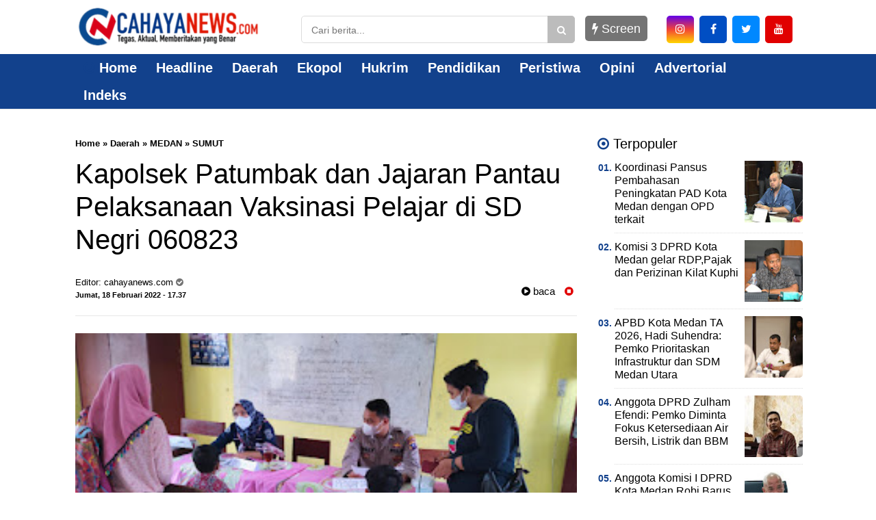

--- FILE ---
content_type: text/javascript; charset=UTF-8
request_url: https://www.cahayanews.com/feeds/posts/summary/-/MEDAN?alt=json-in-script&orderby=updated&start-index=297&max-results=4&callback=showRelatedPost
body_size: 2952
content:
// API callback
showRelatedPost({"version":"1.0","encoding":"UTF-8","feed":{"xmlns":"http://www.w3.org/2005/Atom","xmlns$openSearch":"http://a9.com/-/spec/opensearchrss/1.0/","xmlns$blogger":"http://schemas.google.com/blogger/2008","xmlns$georss":"http://www.georss.org/georss","xmlns$gd":"http://schemas.google.com/g/2005","xmlns$thr":"http://purl.org/syndication/thread/1.0","id":{"$t":"tag:blogger.com,1999:blog-71103917692549843"},"updated":{"$t":"2026-01-09T17:29:08.848+07:00"},"category":[{"term":"MEDAN"},{"term":"SUMUT"},{"term":"Daerah"},{"term":"NASIONAL"},{"term":"Headline"},{"term":"Pemko Medan"},{"term":"Peristiwa"},{"term":"DPRD Medan"},{"term":"Medan sumut"},{"term":"SUMBAR"},{"term":"ADVERTORIAL"},{"term":"Langkat"},{"term":"Pemprovsu"},{"term":"ACEH"},{"term":"Deli Serdang"},{"term":"Galeri"},{"term":"Headllines"},{"term":"Medan  sumut"},{"term":"DUNIA"},{"term":"Politik"},{"term":"GAYA"},{"term":"Samosir"},{"term":"Sumur"},{"term":"Sumut medan"},{"term":"DPRD"},{"term":"PWI"},{"term":"Pakpak Bharat"},{"term":"SPORT"},{"term":"Semut"},{"term":"Sumut. Daerah"},{"term":"pangururan"},{"term":"Binjai"},{"term":"Buruh"},{"term":"HUT"},{"term":"Jakarta"},{"term":"KPK"},{"term":"KY"},{"term":"Karang Taruna"},{"term":"Labusel"},{"term":"Medab"},{"term":"Medah"},{"term":"Medan. Sumut"},{"term":"PALUTA"},{"term":"PGRI"},{"term":"POLDASU"},{"term":"Pemko"},{"term":"Sumu"},{"term":"TNI"},{"term":"Tebing tinggi"},{"term":"daera"},{"term":"daerag"},{"term":"iklan"},{"term":"info"},{"term":"lalas"},{"term":"nasi"},{"term":"polda"},{"term":"polisi"},{"term":"terkini"}],"title":{"type":"text","$t":"Cahayanews.com"},"subtitle":{"type":"html","$t":"PORTAL BERITA"},"link":[{"rel":"http://schemas.google.com/g/2005#feed","type":"application/atom+xml","href":"https:\/\/www.cahayanews.com\/feeds\/posts\/summary"},{"rel":"self","type":"application/atom+xml","href":"https:\/\/www.blogger.com\/feeds\/71103917692549843\/posts\/summary\/-\/MEDAN?alt=json-in-script\u0026start-index=297\u0026max-results=4\u0026orderby=updated"},{"rel":"alternate","type":"text/html","href":"https:\/\/www.cahayanews.com\/search\/label\/MEDAN"},{"rel":"hub","href":"http://pubsubhubbub.appspot.com/"},{"rel":"previous","type":"application/atom+xml","href":"https:\/\/www.blogger.com\/feeds\/71103917692549843\/posts\/summary\/-\/MEDAN\/-\/MEDAN?alt=json-in-script\u0026start-index=293\u0026max-results=4\u0026orderby=updated"},{"rel":"next","type":"application/atom+xml","href":"https:\/\/www.blogger.com\/feeds\/71103917692549843\/posts\/summary\/-\/MEDAN\/-\/MEDAN?alt=json-in-script\u0026start-index=301\u0026max-results=4\u0026orderby=updated"}],"author":[{"name":{"$t":"cahayanews.com"},"uri":{"$t":"http:\/\/www.blogger.com\/profile\/06036803361251020663"},"email":{"$t":"noreply@blogger.com"},"gd$image":{"rel":"http://schemas.google.com/g/2005#thumbnail","width":"16","height":"16","src":"https:\/\/img1.blogblog.com\/img\/b16-rounded.gif"}}],"generator":{"version":"7.00","uri":"http://www.blogger.com","$t":"Blogger"},"openSearch$totalResults":{"$t":"4508"},"openSearch$startIndex":{"$t":"297"},"openSearch$itemsPerPage":{"$t":"4"},"entry":[{"id":{"$t":"tag:blogger.com,1999:blog-71103917692549843.post-9112822256682973695"},"published":{"$t":"2025-05-20T20:00:00.000+07:00"},"updated":{"$t":"2025-07-02T20:02:37.625+07:00"},"category":[{"scheme":"http://www.blogger.com/atom/ns#","term":"MEDAN"},{"scheme":"http://www.blogger.com/atom/ns#","term":"SUMUT"}],"title":{"type":"text","$t":"Kadis  Pendidikan Sumut Tiga Kali Diundang RDP tidak Datang, Komisi E DPRD Sumut: Satgas dan Posko Pengaduan SPMB 2025 Siap Dibentuk"},"summary":{"type":"text","$t":"\u0026nbsp;MEDAN,CAHAYANEWS.COM- Komisi E DPRD Sumatera Utara resmi menutup rapat dengar pendapat (RDP) terkait Seleksi Penerimaan Mahasiswa Baru (SPMB) tahun 2025. Penutupan dilakukan karena menganggap RDP dengan Disdik terkait SPMB sudah tidak ada gunanya lagi.Soalnya, kepala dinas pendidikan Sumut Alex Sinulingga membuat Komisi E DPRD Sumut kecewa karena tiga kali diundang RDP tidak datang. Lagi "},"link":[{"rel":"edit","type":"application/atom+xml","href":"https:\/\/www.blogger.com\/feeds\/71103917692549843\/posts\/default\/9112822256682973695"},{"rel":"self","type":"application/atom+xml","href":"https:\/\/www.blogger.com\/feeds\/71103917692549843\/posts\/default\/9112822256682973695"},{"rel":"alternate","type":"text/html","href":"https:\/\/www.cahayanews.com\/2025\/05\/kadis-pendidikan-sumut-tiga-kali.html","title":"Kadis  Pendidikan Sumut Tiga Kali Diundang RDP tidak Datang, Komisi E DPRD Sumut: Satgas dan Posko Pengaduan SPMB 2025 Siap Dibentuk"}],"author":[{"name":{"$t":"cahayanews.com"},"uri":{"$t":"http:\/\/www.blogger.com\/profile\/06036803361251020663"},"email":{"$t":"noreply@blogger.com"},"gd$image":{"rel":"http://schemas.google.com/g/2005#thumbnail","width":"16","height":"16","src":"https:\/\/img1.blogblog.com\/img\/b16-rounded.gif"}}],"media$thumbnail":{"xmlns$media":"http://search.yahoo.com/mrss/","url":"https:\/\/blogger.googleusercontent.com\/img\/b\/R29vZ2xl\/AVvXsEia66KrxPmUOxtNdxmvJP_9rcbbe-csUk-irGmVRC03NyJIFWrG-SfrERoDNXE_FPaQKR9VJTEIoqWYpc8B4FMLp3EYqjzJAYZc_xgbCLRWp53fT6A4btKxzg5W4H31aAKf_s-QVxD_zqBgZsUHHgXLOHPW8USeJqXwp7JBPIW0-B5DGNcAsOL1HccvTA\/s72-c\/1000079925.jpg","height":"72","width":"72"}},{"id":{"$t":"tag:blogger.com,1999:blog-71103917692549843.post-3674955109262918952"},"published":{"$t":"2025-05-21T19:58:00.000+07:00"},"updated":{"$t":"2025-07-02T20:00:13.323+07:00"},"category":[{"scheme":"http://www.blogger.com/atom/ns#","term":"MEDAN"},{"scheme":"http://www.blogger.com/atom/ns#","term":"SUMUT"}],"title":{"type":"text","$t":"Wakil Ketua DPRDSU Dr. Sutarto Ajak Generasi Muda Jadikan Momentum Harkitnas Kembangkan Inovasi Digital"},"summary":{"type":"text","$t":"\u0026nbsp;MEDAN,CAHAYANEWS.COM- Wakil Ketua DPRD Sumut Dr Sutarto MSi mengajak generasi muda Sumut untuk menjadikan momentum Hari Kebangkitan Nasional (Harkitnas) untuk mengembangkan inovasi terutama bidang digital, sebab teknologi digital sebagai sektor penggerak pembangunan yang diminati banyak anak muda.“Pemanfaatan platform digital, seperti e-commerce, Artificial Intellegence dan Internet of "},"link":[{"rel":"edit","type":"application/atom+xml","href":"https:\/\/www.blogger.com\/feeds\/71103917692549843\/posts\/default\/3674955109262918952"},{"rel":"self","type":"application/atom+xml","href":"https:\/\/www.blogger.com\/feeds\/71103917692549843\/posts\/default\/3674955109262918952"},{"rel":"alternate","type":"text/html","href":"https:\/\/www.cahayanews.com\/2025\/05\/wakil-ketua-dprdsu-dr-sutarto-ajak.html","title":"Wakil Ketua DPRDSU Dr. Sutarto Ajak Generasi Muda Jadikan Momentum Harkitnas Kembangkan Inovasi Digital"}],"author":[{"name":{"$t":"cahayanews.com"},"uri":{"$t":"http:\/\/www.blogger.com\/profile\/06036803361251020663"},"email":{"$t":"noreply@blogger.com"},"gd$image":{"rel":"http://schemas.google.com/g/2005#thumbnail","width":"16","height":"16","src":"https:\/\/img1.blogblog.com\/img\/b16-rounded.gif"}}],"media$thumbnail":{"xmlns$media":"http://search.yahoo.com/mrss/","url":"https:\/\/blogger.googleusercontent.com\/img\/b\/R29vZ2xl\/AVvXsEjRx_O6MsMJXLZi93PuEVk_-f-QuYpME46YStqNviSKCt1mNGv0S_zZNjiQlovhj85r-xf6Zxj4DAEkUH-sN7KSpBZvtxOv7mP29cuBSR-OHBmR67Sv04T3LWBfYnA7Zoocudk8Ct3ZhS7nQuT-TZIyJ0VJTd81TcPFUHs4Bzgj3bVYe3AFYnKUP4Umsg\/s72-c\/1000079924.jpg","height":"72","width":"72"}},{"id":{"$t":"tag:blogger.com,1999:blog-71103917692549843.post-1561197083566531712"},"published":{"$t":"2025-05-22T19:56:00.001+07:00"},"updated":{"$t":"2025-07-02T19:57:52.189+07:00"},"category":[{"scheme":"http://www.blogger.com/atom/ns#","term":"MEDAN"},{"scheme":"http://www.blogger.com/atom/ns#","term":"SUMUT"}],"title":{"type":"text","$t":"Ketua DPRD Medan Wong Chun Sen Terima Anugerah Sahabat Pers dari SMSI"},"summary":{"type":"text","$t":"MEDAN,CAHAYANEWS.COM- Ketua DPRD Kota Medan, Sumatera Utara, Drs Wong Chun Sen, diganjar penghargaan bergengsi Anugerah Sahabat Pers dari Serikat Media Siber Indonesia (SMSI).Wong Chun Sen menerima Anugerah Sahabat Pers itu pada Malam Apresiasi dan Dialog Kebangsaan SMSI Pusat, di Hotel The Jayakarta, Jakarta, Selasa (20\/5\/2025) malam.Dewan Pakar SMSI Hersubeno Arief bersama Ketua Umum SMSI Pusat"},"link":[{"rel":"edit","type":"application/atom+xml","href":"https:\/\/www.blogger.com\/feeds\/71103917692549843\/posts\/default\/1561197083566531712"},{"rel":"self","type":"application/atom+xml","href":"https:\/\/www.blogger.com\/feeds\/71103917692549843\/posts\/default\/1561197083566531712"},{"rel":"alternate","type":"text/html","href":"https:\/\/www.cahayanews.com\/2025\/05\/ketua-dprd-medan-wong-chun-sen-terima.html","title":"Ketua DPRD Medan Wong Chun Sen Terima Anugerah Sahabat Pers dari SMSI"}],"author":[{"name":{"$t":"cahayanews.com"},"uri":{"$t":"http:\/\/www.blogger.com\/profile\/06036803361251020663"},"email":{"$t":"noreply@blogger.com"},"gd$image":{"rel":"http://schemas.google.com/g/2005#thumbnail","width":"16","height":"16","src":"https:\/\/img1.blogblog.com\/img\/b16-rounded.gif"}}],"media$thumbnail":{"xmlns$media":"http://search.yahoo.com/mrss/","url":"https:\/\/blogger.googleusercontent.com\/img\/b\/R29vZ2xl\/AVvXsEjKFlCk3Nroiz2LlLBkTqoLyDk1qGkHEQId8MgJO-LEPEUJfhwu-FBuflsC9th87bcm1l1aRv9V-WoF22D4yf_H91wkjrlY0Amppb2GHHfr115bqqdc17HTul8S9BmKqo2MiMlwSceD1UpEgAdMu53AVHy6Lb0iAEDK23tg0XggDQYgVbH7RZbQj_Adlw\/s72-c\/1000079923.jpg","height":"72","width":"72"}},{"id":{"$t":"tag:blogger.com,1999:blog-71103917692549843.post-5813404773358526485"},"published":{"$t":"2025-05-23T19:52:00.000+07:00"},"updated":{"$t":"2025-07-02T19:54:58.707+07:00"},"category":[{"scheme":"http://www.blogger.com/atom/ns#","term":"MEDAN"},{"scheme":"http://www.blogger.com/atom/ns#","term":"SUMUT"}],"title":{"type":"text","$t":"Legislatif Soroti Belum Dilelangnya Jabatan Kadis SDABMBK dan Kepala BKAD Pemko Medan"},"summary":{"type":"text","$t":"\u0026nbsp;MEDAN,CAHAYANEWS.COM- Anggota DPRD Kota Medan, H.T. Bahrumsyah, menyoroti langkah Wali Kota Medan, Rico Waas yang menyisakan tiga jabatan Eselon II dalam proses lelang jabatan yang tengah dibuka.Adapun ketiga jabatan yang belum dilelang tersebut, yakni Kepala Dinas Sumber Daya Air Bina Marga dan Bina Konstruksi (SDABMBK), Kepala Badan Keuangan Daerah (BKAD), dan satu jabatan Staf Ahli. "},"link":[{"rel":"edit","type":"application/atom+xml","href":"https:\/\/www.blogger.com\/feeds\/71103917692549843\/posts\/default\/5813404773358526485"},{"rel":"self","type":"application/atom+xml","href":"https:\/\/www.blogger.com\/feeds\/71103917692549843\/posts\/default\/5813404773358526485"},{"rel":"alternate","type":"text/html","href":"https:\/\/www.cahayanews.com\/2025\/05\/legislatif-soroti-belum-dilelangnya.html","title":"Legislatif Soroti Belum Dilelangnya Jabatan Kadis SDABMBK dan Kepala BKAD Pemko Medan"}],"author":[{"name":{"$t":"cahayanews.com"},"uri":{"$t":"http:\/\/www.blogger.com\/profile\/06036803361251020663"},"email":{"$t":"noreply@blogger.com"},"gd$image":{"rel":"http://schemas.google.com/g/2005#thumbnail","width":"16","height":"16","src":"https:\/\/img1.blogblog.com\/img\/b16-rounded.gif"}}],"media$thumbnail":{"xmlns$media":"http://search.yahoo.com/mrss/","url":"https:\/\/blogger.googleusercontent.com\/img\/b\/R29vZ2xl\/AVvXsEiO8xdXRl_aDDkXa2qUwBZ5xuH4GDylP1uPREQgwqC6JigXLKxKyHmNMmByDgZblsphayRs1S8VnzTTqptCL6mgnRDoG9CSsBU0gfEMv_ysjWjnLEGckzvgvCG3c4l2lKQkxMGZTh69FUzUPRWl-Iy3fA-m0VP3D0Dn1jTZWDkqB3AowMnQM1Z4DliUgA\/s72-c\/1000079922.jpg","height":"72","width":"72"}}]}});

--- FILE ---
content_type: text/javascript; charset=UTF-8
request_url: https://www.cahayanews.com/feeds/posts/default/-/SUMUT?alt=json-in-script&callback=related_results_labels&max-results=4
body_size: 4852
content:
// API callback
related_results_labels({"version":"1.0","encoding":"UTF-8","feed":{"xmlns":"http://www.w3.org/2005/Atom","xmlns$openSearch":"http://a9.com/-/spec/opensearchrss/1.0/","xmlns$blogger":"http://schemas.google.com/blogger/2008","xmlns$georss":"http://www.georss.org/georss","xmlns$gd":"http://schemas.google.com/g/2005","xmlns$thr":"http://purl.org/syndication/thread/1.0","id":{"$t":"tag:blogger.com,1999:blog-71103917692549843"},"updated":{"$t":"2026-01-09T17:29:08.848+07:00"},"category":[{"term":"MEDAN"},{"term":"SUMUT"},{"term":"Daerah"},{"term":"NASIONAL"},{"term":"Headline"},{"term":"Pemko Medan"},{"term":"Peristiwa"},{"term":"DPRD Medan"},{"term":"Medan sumut"},{"term":"SUMBAR"},{"term":"ADVERTORIAL"},{"term":"Langkat"},{"term":"Pemprovsu"},{"term":"ACEH"},{"term":"Deli Serdang"},{"term":"Galeri"},{"term":"Headllines"},{"term":"Medan  sumut"},{"term":"DUNIA"},{"term":"Politik"},{"term":"GAYA"},{"term":"Samosir"},{"term":"Sumur"},{"term":"Sumut medan"},{"term":"DPRD"},{"term":"PWI"},{"term":"Pakpak Bharat"},{"term":"SPORT"},{"term":"Semut"},{"term":"Sumut. Daerah"},{"term":"pangururan"},{"term":"Binjai"},{"term":"Buruh"},{"term":"HUT"},{"term":"Jakarta"},{"term":"KPK"},{"term":"KY"},{"term":"Karang Taruna"},{"term":"Labusel"},{"term":"Medab"},{"term":"Medah"},{"term":"Medan. Sumut"},{"term":"PALUTA"},{"term":"PGRI"},{"term":"POLDASU"},{"term":"Pemko"},{"term":"Sumu"},{"term":"TNI"},{"term":"Tebing tinggi"},{"term":"daera"},{"term":"daerag"},{"term":"iklan"},{"term":"info"},{"term":"lalas"},{"term":"nasi"},{"term":"polda"},{"term":"polisi"},{"term":"terkini"}],"title":{"type":"text","$t":"Cahayanews.com"},"subtitle":{"type":"html","$t":"PORTAL BERITA"},"link":[{"rel":"http://schemas.google.com/g/2005#feed","type":"application/atom+xml","href":"https:\/\/www.cahayanews.com\/feeds\/posts\/default"},{"rel":"self","type":"application/atom+xml","href":"https:\/\/www.blogger.com\/feeds\/71103917692549843\/posts\/default\/-\/SUMUT?alt=json-in-script\u0026max-results=4"},{"rel":"alternate","type":"text/html","href":"https:\/\/www.cahayanews.com\/search\/label\/SUMUT"},{"rel":"hub","href":"http://pubsubhubbub.appspot.com/"},{"rel":"next","type":"application/atom+xml","href":"https:\/\/www.blogger.com\/feeds\/71103917692549843\/posts\/default\/-\/SUMUT\/-\/SUMUT?alt=json-in-script\u0026start-index=5\u0026max-results=4"}],"author":[{"name":{"$t":"cahayanews.com"},"uri":{"$t":"http:\/\/www.blogger.com\/profile\/06036803361251020663"},"email":{"$t":"noreply@blogger.com"},"gd$image":{"rel":"http://schemas.google.com/g/2005#thumbnail","width":"16","height":"16","src":"https:\/\/img1.blogblog.com\/img\/b16-rounded.gif"}}],"generator":{"version":"7.00","uri":"http://www.blogger.com","$t":"Blogger"},"openSearch$totalResults":{"$t":"1621"},"openSearch$startIndex":{"$t":"1"},"openSearch$itemsPerPage":{"$t":"4"},"entry":[{"id":{"$t":"tag:blogger.com,1999:blog-71103917692549843.post-1390226174254028795"},"published":{"$t":"2025-12-09T05:36:00.000+07:00"},"updated":{"$t":"2025-12-10T05:39:19.295+07:00"},"category":[{"scheme":"http://www.blogger.com/atom/ns#","term":"MEDAN"},{"scheme":"http://www.blogger.com/atom/ns#","term":"SUMUT"}],"title":{"type":"text","$t":"Anggota Komisi I DPRD Kota Medan Robi Barus Kota Medan Terkesan Kumuh Pasca Banjir"},"content":{"type":"html","$t":"\u003Cdiv class=\"separator\" style=\"clear: both; text-align: center;\"\u003E\u003Ca href=\"https:\/\/blogger.googleusercontent.com\/img\/b\/R29vZ2xl\/AVvXsEhbRpB79utWSBqumdQCA7lpF-6ec0ZC9jgYexwhrPhbzPKnBmyKy42jfcfDbbq34l9p4nfl15ng84nKc0Ko3Tmdo_us0lTdngsAUZ05H5aB38gdmJ84iUctdtJJ7msNrQBewzxQhWSYrJol1E48Gsdx9BdKOmrZikclyAxhgtOhqCUeaxOtSyjAfVFEEA\/s320\/1000088064.jpg\" imageanchor=\"1\" style=\"margin-left: 1em; margin-right: 1em;\"\u003E\u003Cimg border=\"0\" data-original-height=\"177\" data-original-width=\"320\" height=\"177\" src=\"https:\/\/blogger.googleusercontent.com\/img\/b\/R29vZ2xl\/AVvXsEhbRpB79utWSBqumdQCA7lpF-6ec0ZC9jgYexwhrPhbzPKnBmyKy42jfcfDbbq34l9p4nfl15ng84nKc0Ko3Tmdo_us0lTdngsAUZ05H5aB38gdmJ84iUctdtJJ7msNrQBewzxQhWSYrJol1E48Gsdx9BdKOmrZikclyAxhgtOhqCUeaxOtSyjAfVFEEA\/s1600\/1000088064.jpg\" width=\"320\" \/\u003E\u003C\/a\u003E\u003C\/div\u003E\u003Cbr \/\u003E\u003Cp\u003E\u003Cb\u003EMEDAN,CAHAYANEWS.COM\u003C\/b\u003E - Anggota Komisi I DPRD Kota Medan, Robi Barus, meminta Pemerintah Kota (Pemko) Medan untuk bergerak cepat dalam memulihkan kebersihan lingkungan pasca banjir besar yang menerjang Kota Medan pada 27 November 2025 lalu.\u003C\/p\u003E\u003Cp\u003EMenurut Robi, saat ini Kota Medan terkesan kumuh akibat banyaknya sampah yang menumpuk dan berserakan di pinggir jalan tanpa adanya penanganan serius dari pihak kecamatan sebagai perangkat daerah yang bertanggungjawab dalam hal pengangkutan sampah.\u003C\/p\u003E\u003Cp\u003E“Pasca banjir yang terjadi minggu lalu, Kota Medan terlihat seperti kota kumuh. Sampah-sampah menumpuk di pinggir jalan, tidak kunjung diangkut. Ini tugas kecamatan, segera angkut sampah-sampah yang berserak di jalanan. Pemko Medan harus bertanggungjawab memulihkan kebersihan lingkungan,” ucap Robi Barus, Kamis (4\/12\/2025).\u003C\/p\u003E\u003Cp\u003EDikatakan Robi, pasca banjir yang menerjang Kota Medan, banyak barang-barang peralatan rumah tangga yang rusak dan dibuang begitu saja di tepi jalan.\u003C\/p\u003E\u003Cp\u003E“Mulai dari sofa, lemari, sampai tempat tidur, banyak yang dibuang di pinggir jalan. Belum lagi sampah-sampah harian rumah tangga, semua menumpuk. Kalau ini tidak segera diangkut, kesan kumuh akan semakin terasa di Kota Medan,” ujar Ketua Fraksi PDI Perjuangan itu.\u003C\/p\u003E\u003Cp\u003ESelain merusak estetika kota, sambung Robi, kondisi lingkungan yang kotor juga akan sangat berpengaruh buruk bagi kesehatan masyarakat, khususnya bagi masyarakat yang terdampak bencana banjir.\u003C\/p\u003E\u003Cp\u003E“Saat ini saja sudah banyak warga Kota Medan yang sakit karena bencana banjir. Mulai dari demam, penyakit kulit, diare, sampai ISPA. Kalau kondisi kebersihan lingkungan tidak segera dipulihkan, maka ini akan memperburuk kondisi kesehatan masyarakat,” katanya.\u003C\/p\u003E\u003Cp\u003EDijelaskan Robi Barus, dalam status Tanggap Darurat Bencana saat ini, Pemko Medan harus memperhatikan semua aspek yang dibutuhkan oleh masyarakat.(\u003Cb\u003ECNC\/BK1\u003C\/b\u003E)\u003C\/p\u003E"},"link":[{"rel":"edit","type":"application/atom+xml","href":"https:\/\/www.blogger.com\/feeds\/71103917692549843\/posts\/default\/1390226174254028795"},{"rel":"self","type":"application/atom+xml","href":"https:\/\/www.blogger.com\/feeds\/71103917692549843\/posts\/default\/1390226174254028795"},{"rel":"alternate","type":"text/html","href":"https:\/\/www.cahayanews.com\/2025\/12\/anggota-komisi-i-dprd-kota-medan-robi.html","title":"Anggota Komisi I DPRD Kota Medan Robi Barus Kota Medan Terkesan Kumuh Pasca Banjir"}],"author":[{"name":{"$t":"cahayanews.com"},"uri":{"$t":"http:\/\/www.blogger.com\/profile\/06036803361251020663"},"email":{"$t":"noreply@blogger.com"},"gd$image":{"rel":"http://schemas.google.com/g/2005#thumbnail","width":"16","height":"16","src":"https:\/\/img1.blogblog.com\/img\/b16-rounded.gif"}}],"media$thumbnail":{"xmlns$media":"http://search.yahoo.com/mrss/","url":"https:\/\/blogger.googleusercontent.com\/img\/b\/R29vZ2xl\/AVvXsEhbRpB79utWSBqumdQCA7lpF-6ec0ZC9jgYexwhrPhbzPKnBmyKy42jfcfDbbq34l9p4nfl15ng84nKc0Ko3Tmdo_us0lTdngsAUZ05H5aB38gdmJ84iUctdtJJ7msNrQBewzxQhWSYrJol1E48Gsdx9BdKOmrZikclyAxhgtOhqCUeaxOtSyjAfVFEEA\/s72-c\/1000088064.jpg","height":"72","width":"72"}},{"id":{"$t":"tag:blogger.com,1999:blog-71103917692549843.post-4892224145302327436"},"published":{"$t":"2025-12-09T05:32:00.000+07:00"},"updated":{"$t":"2025-12-10T05:34:46.401+07:00"},"category":[{"scheme":"http://www.blogger.com/atom/ns#","term":"MEDAN"},{"scheme":"http://www.blogger.com/atom/ns#","term":"SUMUT"}],"title":{"type":"text","$t":"Penanganan Banjir dan Normalisasi Sungai, Komisi 4 DPRD Kota Medan gelar RDP"},"content":{"type":"html","$t":"\u003Cp\u003E\u0026nbsp;\u003C\/p\u003E\u003Cdiv class=\"separator\" style=\"clear: both; text-align: center;\"\u003E\u003Ca href=\"https:\/\/blogger.googleusercontent.com\/img\/b\/R29vZ2xl\/AVvXsEjQXi-dLDmV5XI77kmsOuZ0uGKxf1B66ehc-4aqi1MOh1YglnnF8fkwNapshSd-Ad7-Cj2zCaUwIQ3W9aMxqnRk1I7kGyLn-Fe3-QRTpgJdN1cLI2bSJdsKKopEgaFo2ISmHESRyzVprDO10rtoPPzbUL3dHBDpAw8BBcJUJkrw83-oaYuSpChjxK4cKg\/s1474\/1000088060.jpg\" imageanchor=\"1\" style=\"margin-left: 1em; margin-right: 1em;\"\u003E\u003Cimg border=\"0\" data-original-height=\"1034\" data-original-width=\"1474\" height=\"224\" src=\"https:\/\/blogger.googleusercontent.com\/img\/b\/R29vZ2xl\/AVvXsEjQXi-dLDmV5XI77kmsOuZ0uGKxf1B66ehc-4aqi1MOh1YglnnF8fkwNapshSd-Ad7-Cj2zCaUwIQ3W9aMxqnRk1I7kGyLn-Fe3-QRTpgJdN1cLI2bSJdsKKopEgaFo2ISmHESRyzVprDO10rtoPPzbUL3dHBDpAw8BBcJUJkrw83-oaYuSpChjxK4cKg\/s320\/1000088060.jpg\" width=\"320\" \/\u003E\u003C\/a\u003E\u003C\/div\u003E\u003Cp\u003E\u003C\/p\u003E\u003Cp\u003E\u003Cb\u003EMEDAN,CAHAYANEWS.COM\u003C\/b\u003E- Melanjutkan pembahasan terkait permasalahan dan penanganan banjir serta normalisasi sungai, Komisi 4 DPRD Kota Medan kembali menggelar Rapat Dengar Pendapat (RDP) lanjutan dengan OPD dan stakeholder terkait, Senin (08\/12\/2025).\u003C\/p\u003E\u003Cp\u003ERDP yang berlangsung di Ruang Rapat Komisi 4 DPRD Kota Medan ini dipimpin Paul Mei Anton Simanjuntak, S.H., selaku Ketua Komisi 4 DPRD Kota Medan, bersama Wakil Ketua Komisi 4, Muhammad Afri Rizki Lubis, S.M., M.I.P., dan Sekretaris Komisi 4, Dame Duma Sari Hutagalung, serta dihadiri Anggota Komisi 4 DPRD Kota Medan.\u003C\/p\u003E\u003Cp\u003EDalam RDP lanjutan ini, Komisi 4 DPRD Kota Medan bersama OPD dan stakeholder terkait membahas evaluasi terhadap musibah banjir yang baru saja melanda beberapa kecamatan di Kota Medan. Rapat ini juga membahas terkait program dan kesiapan setiap OPD, mulai dari pencegahan, penanganan, proses evakuasi, sarana dan prasarana, serta solusi ke depan dalam menghadapi bencana banjir di Kota Medan.\u003C\/p\u003E\u003Cp\u003ESalah satu evaluasi dari Badan Penanggulangan Bencana Daerah Kota Medan, yakni menambah pengadaan perahu karet ukuran sedang dan kecil untuk mempermudah proses evakuasi dan menjangkau rumah warga yang berada di dalam gang, kemudian BPBD Kota Medan juga akan membentuk Unit Pelaksana Teknis (UPT) di setiap wilayah yang rawan banjir, dan akan gencar melakukan sosialisasi terkait mitigasi bencana ke masyarakat.\u003C\/p\u003E\u003Cp\u003EDalam RDP ini, Komisi 4 DPRD Kota Medan menekankan perlunya dilakukan evaluasi menyeluruh terhadap pelaksanaan program pengendalian banjir, termasuk normalilasi beberapa sungai di Kota Medan, yakni Sungai Badera, Sungai Selayang, Sungai Babura, Sungai Deli, dan Sungai area KIM, mengingat salah satu permasalahan banjir di Kota Medan disebabkan penyempitan dan pendangkalan sungai yang mengurangi kapasitas tampung sungai. Komisi 4 juga menekankan OPD terkait untuk fokus terhadap normalisasi sungai, mulai dari perencanaan, dokumen administrasi yang dibutuhkan dalam normalisasi sungai, termasuk pembebasan lahan yang meliputi dokumen perencanaan pengadaan tanah, dokumen penetapan lokasi (penlok), dokumen penilaian ganti rugi, serta dokumen pendukung lainnya.\u003C\/p\u003E\u003Cp\u003ETurut hadir dalam RDP ini Biro Pemerintahan dan Otonomi Daerah Setda Provinsi Sumatera Utara, Balai Wilayah Sungai Sumatera II, Dinas Sumber Daya Air, Bina Marga, dan Bina Konstruksi Kota Medan, Dinas Perumahan, Kawasan Permukiman, Cipta Karya, dan Tata Ruang Kota Medan, Dinas Lingkungan Hidup Kota Medan, Badan Penanggulangan Bencana Daerah Kota Medan, Badan Riset dan Inovasi Daerah Kota Medan, Badan Keuangan dan Aset Daerah Kota Medan, serta Camat lokasi normalisasi sungai.(\u003Cb\u003ECNC\/BK1\u003C\/b\u003E)\u003C\/p\u003E"},"link":[{"rel":"edit","type":"application/atom+xml","href":"https:\/\/www.blogger.com\/feeds\/71103917692549843\/posts\/default\/4892224145302327436"},{"rel":"self","type":"application/atom+xml","href":"https:\/\/www.blogger.com\/feeds\/71103917692549843\/posts\/default\/4892224145302327436"},{"rel":"alternate","type":"text/html","href":"https:\/\/www.cahayanews.com\/2025\/12\/penanganan-banjir-dan-normalisasi.html","title":"Penanganan Banjir dan Normalisasi Sungai, Komisi 4 DPRD Kota Medan gelar RDP"}],"author":[{"name":{"$t":"cahayanews.com"},"uri":{"$t":"http:\/\/www.blogger.com\/profile\/06036803361251020663"},"email":{"$t":"noreply@blogger.com"},"gd$image":{"rel":"http://schemas.google.com/g/2005#thumbnail","width":"16","height":"16","src":"https:\/\/img1.blogblog.com\/img\/b16-rounded.gif"}}],"media$thumbnail":{"xmlns$media":"http://search.yahoo.com/mrss/","url":"https:\/\/blogger.googleusercontent.com\/img\/b\/R29vZ2xl\/AVvXsEjQXi-dLDmV5XI77kmsOuZ0uGKxf1B66ehc-4aqi1MOh1YglnnF8fkwNapshSd-Ad7-Cj2zCaUwIQ3W9aMxqnRk1I7kGyLn-Fe3-QRTpgJdN1cLI2bSJdsKKopEgaFo2ISmHESRyzVprDO10rtoPPzbUL3dHBDpAw8BBcJUJkrw83-oaYuSpChjxK4cKg\/s72-c\/1000088060.jpg","height":"72","width":"72"}},{"id":{"$t":"tag:blogger.com,1999:blog-71103917692549843.post-6802995247919823956"},"published":{"$t":"2025-12-09T05:31:00.000+07:00"},"updated":{"$t":"2025-12-10T05:32:44.297+07:00"},"category":[{"scheme":"http://www.blogger.com/atom/ns#","term":"MEDAN"},{"scheme":"http://www.blogger.com/atom/ns#","term":"SUMUT"}],"title":{"type":"text","$t":"Komisi 3 DPRD Kota Medan gelar RDP,Pajak dan Perizinan Kilat Kuphi"},"content":{"type":"html","$t":"\u003Cdiv class=\"separator\" style=\"clear: both; text-align: center;\"\u003E\u003Ca href=\"https:\/\/blogger.googleusercontent.com\/img\/b\/R29vZ2xl\/AVvXsEgyk9OpJb4koURX-AFf1vE9AuL_S-nNeutW1k9faOG_jXJMzSnl-5iZ2-YnwBzLlFJcU4yUSu-Qc6Jf-Y40z_tiwkIlCYLXFJfY-aFIlgnkGUlHO9NjvenDQZysqR1_btMDy4ba4BIBk_yZJnN4jEnM3Wdv05XiJahhcEGNuL4EaP_5kt5br0TmkG_YUA\/s1431\/1000088059.jpg\" imageanchor=\"1\" style=\"margin-left: 1em; margin-right: 1em;\"\u003E\u003Cimg border=\"0\" data-original-height=\"1038\" data-original-width=\"1431\" height=\"232\" src=\"https:\/\/blogger.googleusercontent.com\/img\/b\/R29vZ2xl\/AVvXsEgyk9OpJb4koURX-AFf1vE9AuL_S-nNeutW1k9faOG_jXJMzSnl-5iZ2-YnwBzLlFJcU4yUSu-Qc6Jf-Y40z_tiwkIlCYLXFJfY-aFIlgnkGUlHO9NjvenDQZysqR1_btMDy4ba4BIBk_yZJnN4jEnM3Wdv05XiJahhcEGNuL4EaP_5kt5br0TmkG_YUA\/s320\/1000088059.jpg\" width=\"320\" \/\u003E\u003C\/a\u003E\u003C\/div\u003E\u003Cp\u003E\u003Cb\u003EMEDAN,CAHAYANEWS.COM\u003C\/b\u003E - Melanjutkan pembahasan terkait permasalahan dan penanganan banjir serta normalisasi sungai, Komisi 4 DPRD Kota Medan kembali menggelar Rapat Dengar Pendapat (RDP) lanjutan dengan OPD dan stakeholder terkait, Senin (08\/12\/2025)\u003C\/p\u003E\u003Cp\u003ERDP yang berlangsung di Ruang Rapat Komisi 4 DPRD Kota Medan ini dipimpin Paul Mei Anton Simanjuntak, S.H., selaku Ketua Komisi 4 DPRD Kota Medan, bersama Wakil Ketua Komisi 4, Muhammad Afri Rizki Lubis, S.M., M.I.P., dan Sekretaris Komisi 4, Dame Duma Sari Hutagalung, serta dihadiri Anggota Komisi 4 DPRD Kota Medan.\u003C\/p\u003E\u003Cp\u003EDalam RDP lanjutan ini, Komisi 4 DPRD Kota Medan bersama OPD dan stakeholder terkait membahas evaluasi terhadap musibah banjir yang baru saja melanda beberapa kecamatan di Kota Medan. Rapat ini juga membahas terkait program dan kesiapan setiap OPD, mulai dari pencegahan, penanganan, proses evakuasi, sarana dan prasarana, serta solusi ke depan dalam menghadapi bencana banjir di Kota Medan.\u003C\/p\u003E\u003Cp\u003ESalah satu evaluasi dari Badan Penanggulangan Bencana Daerah Kota Medan, yakni menambah pengadaan perahu karet ukuran sedang dan kecil untuk mempermudah proses evakuasi dan menjangkau rumah warga yang berada di dalam gang, kemudian BPBD Kota Medan juga akan membentuk Unit Pelaksana Teknis (UPT) di setiap wilayah yang rawan banjir, dan akan gencar melakukan sosialisasi terkait mitigasi bencana ke masyarakat.\u003C\/p\u003E\u003Cp\u003EDalam RDP ini, Komisi 4 DPRD Kota Medan menekankan perlunya dilakukan evaluasi menyeluruh terhadap pelaksanaan program pengendalian banjir, termasuk normalisasi beberapa sungai di Kota Medan, yakni Sungai Bedera, Sungai Selayang, Sungai Babura, Sungai Deli, dan Sungai area KIM, mengingat salah satu permasalahan banjir di Kota Medan disebabkan penyempitan dan pendangkalan sungai yang mengurangi kapasitas tampung sungai. Komisi 4 juga menekankan OPD terkait untuk fokus terhadap normalisasi sungai, mulai dari perencanaan, dokumen administrasi yang dibutuhkan dalam normalisasi sungai, termasuk pembebasan lahan yang meliputi dokumen perencanaan pengadaan tanah, dokumen penetapan lokasi (penlok), dokumen penilaian ganti rugi, serta dokumen pendukung lainnya.\u003C\/p\u003E\u003Cp\u003ETurut hadir dalam RDP ini Biro Pemerintahan dan Otonomi Daerah Setda Provinsi Sumatera Utara, Balai Wilayah Sungai Sumatera II, Dinas Sumber Daya Air, Bina Marga, dan Bina Konstruksi Kota Medan, Dinas Perumahan, Kawasan Permukiman, Cipta Karya, dan Tata Ruang Kota Medan, Dinas Lingkungan Hidup Kota Medan, Badan Penanggulangan Bencana Daerah Kota Medan, Badan Riset dan Inovasi Daerah Kota Medan, Badan Keuangan dan Aset Daerah Kota Medan, serta Camat lokasi normalisasi sungai.(\u003Cb\u003ECNC\/BK1\u003C\/b\u003E)\u003C\/p\u003E"},"link":[{"rel":"edit","type":"application/atom+xml","href":"https:\/\/www.blogger.com\/feeds\/71103917692549843\/posts\/default\/6802995247919823956"},{"rel":"self","type":"application/atom+xml","href":"https:\/\/www.blogger.com\/feeds\/71103917692549843\/posts\/default\/6802995247919823956"},{"rel":"alternate","type":"text/html","href":"https:\/\/www.cahayanews.com\/2025\/12\/komisi-3-dprd-kota-medan-gelar-rdppajak.html","title":"Komisi 3 DPRD Kota Medan gelar RDP,Pajak dan Perizinan Kilat Kuphi"}],"author":[{"name":{"$t":"cahayanews.com"},"uri":{"$t":"http:\/\/www.blogger.com\/profile\/06036803361251020663"},"email":{"$t":"noreply@blogger.com"},"gd$image":{"rel":"http://schemas.google.com/g/2005#thumbnail","width":"16","height":"16","src":"https:\/\/img1.blogblog.com\/img\/b16-rounded.gif"}}],"media$thumbnail":{"xmlns$media":"http://search.yahoo.com/mrss/","url":"https:\/\/blogger.googleusercontent.com\/img\/b\/R29vZ2xl\/AVvXsEgyk9OpJb4koURX-AFf1vE9AuL_S-nNeutW1k9faOG_jXJMzSnl-5iZ2-YnwBzLlFJcU4yUSu-Qc6Jf-Y40z_tiwkIlCYLXFJfY-aFIlgnkGUlHO9NjvenDQZysqR1_btMDy4ba4BIBk_yZJnN4jEnM3Wdv05XiJahhcEGNuL4EaP_5kt5br0TmkG_YUA\/s72-c\/1000088059.jpg","height":"72","width":"72"}},{"id":{"$t":"tag:blogger.com,1999:blog-71103917692549843.post-8394106037061004210"},"published":{"$t":"2025-12-08T05:58:00.000+07:00"},"updated":{"$t":"2025-12-10T05:59:54.669+07:00"},"category":[{"scheme":"http://www.blogger.com/atom/ns#","term":"MEDAN"},{"scheme":"http://www.blogger.com/atom/ns#","term":"SUMUT"}],"title":{"type":"text","$t":"APBD Kota Medan TA 2026, Hadi Suhendra: Pemko Prioritaskan Infrastruktur dan SDM Medan Utara"},"content":{"type":"html","$t":"\u003Cdiv class=\"separator\" style=\"clear: both; text-align: center;\"\u003E\u003Ca href=\"https:\/\/blogger.googleusercontent.com\/img\/b\/R29vZ2xl\/AVvXsEgzzECUQWM-NAQE-r4xFsBKZJ_DTIueaOZfIHUzfNefp-4Brhxveg5JYIdx6h4WJOdJiAUlU0zQ1zZRBWsmpVPIz0qqLJM0IaSo08cvPCu0yQOickMztfAupQx8etteYckeRvvOJBLQL39-pn7Mxh7odOcr73WhFpHMRBnyUbjAB5p8IlDdcXdO8xjLAQ\/s320\/1000088072.jpg\" imageanchor=\"1\" style=\"margin-left: 1em; margin-right: 1em;\"\u003E\u003Cimg border=\"0\" data-original-height=\"214\" data-original-width=\"320\" height=\"214\" src=\"https:\/\/blogger.googleusercontent.com\/img\/b\/R29vZ2xl\/AVvXsEgzzECUQWM-NAQE-r4xFsBKZJ_DTIueaOZfIHUzfNefp-4Brhxveg5JYIdx6h4WJOdJiAUlU0zQ1zZRBWsmpVPIz0qqLJM0IaSo08cvPCu0yQOickMztfAupQx8etteYckeRvvOJBLQL39-pn7Mxh7odOcr73WhFpHMRBnyUbjAB5p8IlDdcXdO8xjLAQ\/s1600\/1000088072.jpg\" width=\"320\" \/\u003E\u003C\/a\u003E\u003C\/div\u003E\u003Cp\u003E\u003Cb\u003EMEDAN,CAHAYANEWS.COM\u003C\/b\u003E- Wakil Ketua DPRD Kota Medan, Hadi Suhendra, mendorong Pemerintah Kota (Pemko) Medan untuk memprioritaskan pembangunan di wilayah Medan Utara pada tahun 2026 mendatang.\u003C\/p\u003E\u003Cp\u003EPimpinan DPRD Kota Medan dari Fraksi Partai Golkar itu berharap, APBD Kota Medan Tahun 2026 sebesar Rp6,9 Triliun lebih yang baru saja disahkan dapat diimplementasikan secara maksimal dalam mendorong program percepatan pembangunan di kawasan Medan Utara.\u003C\/p\u003E\u003Cp\u003E“APBD Kota Medan Tahun 2026 sebesar Rp6,9 Triliun lebih baru saja kita sahkan dua hari yang lalu. Kita berharap APBD ini benar-benar dapat dipergunakan secara maksimal dalam pembangunan Kota Medan, khususnya di wilayah Medan Utara. Tahun depan, pembangunan Medan Utara harus menjadi prioritas,” ucap Hadi Suhendra, hari ini.\u003C\/p\u003E\u003Cp\u003EDikatakan politisi Partai Golkar yang akrab disapa Suhendra itu, pembangunan di kawasan Medan Utara memang harus menjadi prioritas di tahun depan agar Pemko Medan dapat mengejar pemerataan pembangunan di Kota Medan.\u003C\/p\u003E\u003Cp\u003E“Dengan fokusnya pembangunan di wilayah Medan Utara pada tahun depan, pemerataan pembangunan di Kota Medan akan segera terwujud,” ujar Suhendra yang merupakan Wakil Rakyat dari Dapil II (Medan Belawan, Medan Labuhan, dan Medan Marelan) itu.\u003C\/p\u003E\u003Cp\u003EDijelaskan Suhendra, ada banyak pembangunan yang harus dilakukan di wilayah Medan Utara, utamanya seluruh pembangunan infrastruktur ataupun pembangunan fisik.\u003C\/p\u003E\u003Cp\u003E“Pembangunan fisik seperti jalan, drainase, permukiman layak huni, sekolah, hingga kantor-kantor pelayanan seperti sekolah, puskesmas, ataupun rumah sakit sangat penting untuk dilakukan di Medan Utara. Termasuk, pembangunan infrastruktur untuk mengatasi masalah banjir maupun rob,” katanya.(\u003Cb\u003ECNC\/BK1\u003C\/b\u003E)\u003C\/p\u003E"},"link":[{"rel":"edit","type":"application/atom+xml","href":"https:\/\/www.blogger.com\/feeds\/71103917692549843\/posts\/default\/8394106037061004210"},{"rel":"self","type":"application/atom+xml","href":"https:\/\/www.blogger.com\/feeds\/71103917692549843\/posts\/default\/8394106037061004210"},{"rel":"alternate","type":"text/html","href":"https:\/\/www.cahayanews.com\/2025\/12\/apbd-kota-medan-ta-2026-hadi-suhendra_8.html","title":"APBD Kota Medan TA 2026, Hadi Suhendra: Pemko Prioritaskan Infrastruktur dan SDM Medan Utara"}],"author":[{"name":{"$t":"cahayanews.com"},"uri":{"$t":"http:\/\/www.blogger.com\/profile\/06036803361251020663"},"email":{"$t":"noreply@blogger.com"},"gd$image":{"rel":"http://schemas.google.com/g/2005#thumbnail","width":"16","height":"16","src":"https:\/\/img1.blogblog.com\/img\/b16-rounded.gif"}}],"media$thumbnail":{"xmlns$media":"http://search.yahoo.com/mrss/","url":"https:\/\/blogger.googleusercontent.com\/img\/b\/R29vZ2xl\/AVvXsEgzzECUQWM-NAQE-r4xFsBKZJ_DTIueaOZfIHUzfNefp-4Brhxveg5JYIdx6h4WJOdJiAUlU0zQ1zZRBWsmpVPIz0qqLJM0IaSo08cvPCu0yQOickMztfAupQx8etteYckeRvvOJBLQL39-pn7Mxh7odOcr73WhFpHMRBnyUbjAB5p8IlDdcXdO8xjLAQ\/s72-c\/1000088072.jpg","height":"72","width":"72"}}]}});

--- FILE ---
content_type: text/javascript; charset=UTF-8
request_url: https://www.cahayanews.com/feeds/posts/default/-/Daerah?alt=json-in-script&callback=related_results_labels&max-results=4
body_size: 8157
content:
// API callback
related_results_labels({"version":"1.0","encoding":"UTF-8","feed":{"xmlns":"http://www.w3.org/2005/Atom","xmlns$openSearch":"http://a9.com/-/spec/opensearchrss/1.0/","xmlns$blogger":"http://schemas.google.com/blogger/2008","xmlns$georss":"http://www.georss.org/georss","xmlns$gd":"http://schemas.google.com/g/2005","xmlns$thr":"http://purl.org/syndication/thread/1.0","id":{"$t":"tag:blogger.com,1999:blog-71103917692549843"},"updated":{"$t":"2026-01-09T17:29:08.848+07:00"},"category":[{"term":"MEDAN"},{"term":"SUMUT"},{"term":"Daerah"},{"term":"NASIONAL"},{"term":"Headline"},{"term":"Pemko Medan"},{"term":"Peristiwa"},{"term":"DPRD Medan"},{"term":"Medan sumut"},{"term":"SUMBAR"},{"term":"ADVERTORIAL"},{"term":"Langkat"},{"term":"Pemprovsu"},{"term":"ACEH"},{"term":"Deli Serdang"},{"term":"Galeri"},{"term":"Headllines"},{"term":"Medan  sumut"},{"term":"DUNIA"},{"term":"Politik"},{"term":"GAYA"},{"term":"Samosir"},{"term":"Sumur"},{"term":"Sumut medan"},{"term":"DPRD"},{"term":"PWI"},{"term":"Pakpak Bharat"},{"term":"SPORT"},{"term":"Semut"},{"term":"Sumut. Daerah"},{"term":"pangururan"},{"term":"Binjai"},{"term":"Buruh"},{"term":"HUT"},{"term":"Jakarta"},{"term":"KPK"},{"term":"KY"},{"term":"Karang Taruna"},{"term":"Labusel"},{"term":"Medab"},{"term":"Medah"},{"term":"Medan. Sumut"},{"term":"PALUTA"},{"term":"PGRI"},{"term":"POLDASU"},{"term":"Pemko"},{"term":"Sumu"},{"term":"TNI"},{"term":"Tebing tinggi"},{"term":"daera"},{"term":"daerag"},{"term":"iklan"},{"term":"info"},{"term":"lalas"},{"term":"nasi"},{"term":"polda"},{"term":"polisi"},{"term":"terkini"}],"title":{"type":"text","$t":"Cahayanews.com"},"subtitle":{"type":"html","$t":"PORTAL BERITA"},"link":[{"rel":"http://schemas.google.com/g/2005#feed","type":"application/atom+xml","href":"https:\/\/www.cahayanews.com\/feeds\/posts\/default"},{"rel":"self","type":"application/atom+xml","href":"https:\/\/www.blogger.com\/feeds\/71103917692549843\/posts\/default\/-\/Daerah?alt=json-in-script\u0026max-results=4"},{"rel":"alternate","type":"text/html","href":"https:\/\/www.cahayanews.com\/search\/label\/Daerah"},{"rel":"hub","href":"http://pubsubhubbub.appspot.com/"},{"rel":"next","type":"application/atom+xml","href":"https:\/\/www.blogger.com\/feeds\/71103917692549843\/posts\/default\/-\/Daerah\/-\/Daerah?alt=json-in-script\u0026start-index=5\u0026max-results=4"}],"author":[{"name":{"$t":"cahayanews.com"},"uri":{"$t":"http:\/\/www.blogger.com\/profile\/06036803361251020663"},"email":{"$t":"noreply@blogger.com"},"gd$image":{"rel":"http://schemas.google.com/g/2005#thumbnail","width":"16","height":"16","src":"https:\/\/img1.blogblog.com\/img\/b16-rounded.gif"}}],"generator":{"version":"7.00","uri":"http://www.blogger.com","$t":"Blogger"},"openSearch$totalResults":{"$t":"606"},"openSearch$startIndex":{"$t":"1"},"openSearch$itemsPerPage":{"$t":"4"},"entry":[{"id":{"$t":"tag:blogger.com,1999:blog-71103917692549843.post-4173206019040831859"},"published":{"$t":"2025-08-02T22:27:00.001+07:00"},"updated":{"$t":"2025-08-03T23:30:54.056+07:00"},"category":[{"scheme":"http://www.blogger.com/atom/ns#","term":"Daerah"},{"scheme":"http://www.blogger.com/atom/ns#","term":"MEDAN"},{"scheme":"http://www.blogger.com/atom/ns#","term":"SUMUT"}],"title":{"type":"text","$t":"Bangun Underpass Telan Anggaran Rp 200 Miliar, Pemko Coba Fokus Lima Alternatif Atasi Macet"},"content":{"type":"html","$t":"\u003Cp\u003E\u003C\/p\u003E\u003Cdiv class=\"separator\" style=\"clear: both; text-align: center;\"\u003E\u003Ca href=\"https:\/\/blogger.googleusercontent.com\/img\/b\/R29vZ2xl\/[base64]\/s741\/1000081138.jpg\" imageanchor=\"1\" style=\"margin-left: 1em; margin-right: 1em;\"\u003E\u003Cimg border=\"0\" data-original-height=\"741\" data-original-width=\"720\" height=\"320\" src=\"https:\/\/blogger.googleusercontent.com\/img\/b\/R29vZ2xl\/[base64]\/s320\/1000081138.jpg\" width=\"311\" \/\u003E\u003C\/a\u003E\u003C\/div\u003E\u003Cb\u003EMEDAN, CAHAYANEWS.COM\u003C\/b\u003E - Pemko Medan mengupayakan mengatasi kemacetan dengan berbagai cara, salah satunya membangun fly over atau underpass. Namun biayanya cukup besar bisa mencapai Rp 200 miliar, itupun harus “dijolok” dari APBN, kalau menggunakan APBD tidak cukup.\u003Cp\u003E\u003C\/p\u003E\u003Cp\u003EKebutuhan underpass atau fly over di Kota Medan ada 8 titik, tapi untuk rencana pembangunan jangka panjang 20 tahun baru bisa direalisasikan. Dua titik sudah dibangun yakni di Jalan Gatot Subroto simpang Jalan Asrama dan Jalan Gagak Hitam\/Ringroad.\u003C\/p\u003E\u003Cp\u003E“Satu lagi di Jalan Jawa simpang Jalan Gaharu dan Jalan HM Yamin. Yang di Jalan Gatot Subroto menggunakan dana APBN sedangkan Jalan Jawa dana APBD, karena Wali Kota Bobby Nasution waktu itu perlu percepatan pembangunan,” kata Kepala Bappeda Kota Medan Ir Benny Iskandar, ST. MT kepada wartawan, Sabtu (2\/8\/2025).\u003C\/p\u003E\u003Cp\u003EBenny Iskandar mengemukakan, rencana pembangunan fly over atau underpass ini sudah dibahas di Pansus Rencana Pembangunan Jangka Menengah Daerah (RPJMD) tahun 2025-2029. Dia menyampaikan di Pansus, ada 8 titik kebutuhan Kota Medan, tapi sudah dua dibangun, tinggal 6 titik lagi.\u003C\/p\u003E\u003Cp\u003E“Saya sampaikan dalam RPJMD hanya satu titik yang bisa dibangun lewat APBN, kalaupun memungkinkan maksimal bisa 2 titik dari APBD. Pansus menanyakan, kenapa tidak bisa dibangun sekaligus enam titik. Saya katakan bahwa semua underpas dan fly over di Medan dibangun lewat APBN, kecuali di Jalan Jawa,” terangnya.\u003C\/p\u003E\u003Cp\u003EDisampaikannya lagi, dlu over di Amplas berjarak 10 tahun dengan di Cemara\/P Brayan. Kemudian Cemara dengan Jalan Jamin Ginting 4 tahun, Jalan Jamin Ginting dengan Jalan Gatot Subroto berjarak 5 tahun. Sehingga Benny menegaskan salam RPJMD paling bisa dibangun satu titik underpass. “Kalaupun sua titik melihat kondisi APBD kita nanti apakah pendapatannya lewat PAD meningkat,” ungkapnya.\u003C\/p\u003E\u003Cp\u003EPemerintah pusat kata Benny lebih condong membangun underpass dibanding fly over. Pasalnya, jika fly over harus melihat sisi kanan dan kiri yang harus dibebaskan misalnya pedagang. Setelah dibangun kondisi fly over sangat kumuh, karena di kolongnya dihuni banyak aktivitas sehingga kesannya kurang indah. Sehingga pilihan terbaik adalah membangun underpass.\u003C\/p\u003E\u003Cp\u003EBenny Iskandar menegaskan, ada 5 alternatif yang dirancang Pemko Medan mengatasi kemacetan dengan anggaran yang murah. Pertama membuat lampu lalulintas, agar tidak terjadi kesemrawutan jalan. Kedua, membatasi persimpangan dengan menutup jalur crossing. Cara seperti ini sudah berhasil dilakukan pemko, contohnya simpang Jalan Karya dan Amir Hamzah, ditutup persimpangannya, Jalan AH Nasution simpang Jalan Karya Wisata, kemudian Simpang tol Jalan Bandar Selamat.\u003C\/p\u003E\u003Cp\u003ETerbukti, setelah persimpangan itu ditutup tidak ada lagi kemacetan.\u003C\/p\u003E\u003Cp\u003EAlternatif ketiga adalah memutar jalan, median jalan dibuka untuk memutar berjarak 2 kilometer. Kalau per 500 meter dibuka akan macet karena banyaknya kendaraan. Seperti di Jalan Sisingamangaraja, Jalan Karya Wisata dan Ringroad\/Gagak Hitam per dua kilometer baru dibuka jalan memutar.\u003C\/p\u003E\u003Cp\u003EKemudian, alternatif keempat dengan sistem kanalisasi, artinya jalan kota bertemu dengan jalan nasional atau jalan alteri kalau membelok harus dipisahkan jalannya. Contohnya Jalan Jamin Ginting ke Jalan Dr Mansyur USU atau Jalan Kapten Muslim, kalau membelok harus ada jalan khusus agar tidak terganggu pengendara yang jalan lurus.\u003C\/p\u003E\u003Cp\u003ESedangkan alternatif kelima adalah, membuat bundaran, seperti di bundaran HI Jakarta, bundaran simpang enam dan simpang tujuh Semarang, sebanyak apapun kenderaan tidak akan macet karena memutar.\u003C\/p\u003E\u003Cp\u003E“Kami sudah melakukan studi akan membuat bundaran di simpang Glugur Jalan KL Yos Sudarso dan simpang Jalan Juanda. Kalau alternatif pertama sampai kelima tidak berhasil, barulah kita buat alternatif keenam yaitu fly over atau underpass. Karena biaya kelima alternatif tersebut terbilang murah,” tuturnya. (\u003Cb\u003ECNC\/BK01\u003C\/b\u003E)\u003C\/p\u003E"},"link":[{"rel":"edit","type":"application/atom+xml","href":"https:\/\/www.blogger.com\/feeds\/71103917692549843\/posts\/default\/4173206019040831859"},{"rel":"self","type":"application/atom+xml","href":"https:\/\/www.blogger.com\/feeds\/71103917692549843\/posts\/default\/4173206019040831859"},{"rel":"alternate","type":"text/html","href":"https:\/\/www.cahayanews.com\/2025\/08\/bangun-underpass-telan-anggaran-rp-200.html","title":"Bangun Underpass Telan Anggaran Rp 200 Miliar, Pemko Coba Fokus Lima Alternatif Atasi Macet"}],"author":[{"name":{"$t":"cahayanews.com"},"uri":{"$t":"http:\/\/www.blogger.com\/profile\/06036803361251020663"},"email":{"$t":"noreply@blogger.com"},"gd$image":{"rel":"http://schemas.google.com/g/2005#thumbnail","width":"16","height":"16","src":"https:\/\/img1.blogblog.com\/img\/b16-rounded.gif"}}],"media$thumbnail":{"xmlns$media":"http://search.yahoo.com/mrss/","url":"https:\/\/blogger.googleusercontent.com\/img\/b\/R29vZ2xl\/[base64]\/s72-c\/1000081138.jpg","height":"72","width":"72"}},{"id":{"$t":"tag:blogger.com,1999:blog-71103917692549843.post-3632908498482247844"},"published":{"$t":"2025-01-09T19:50:00.004+07:00"},"updated":{"$t":"2025-01-09T19:50:33.972+07:00"},"category":[{"scheme":"http://www.blogger.com/atom/ns#","term":"Daerah"},{"scheme":"http://www.blogger.com/atom/ns#","term":"Pakpak Bharat"},{"scheme":"http://www.blogger.com/atom/ns#","term":"SUMUT"}],"title":{"type":"text","$t":"KPU Pakpak Bharat Gelar Rapat Pleno Terbuka Penetapan Calon Terpilih Bupati dan Wakil Bupati Pakpak Bharat Pilkada Serentak 2024"},"content":{"type":"html","$t":"\u003Cdiv\u003E\u003Cdiv class=\"separator\" style=\"clear: both; text-align: center;\"\u003E\u003Ca href=\"https:\/\/blogger.googleusercontent.com\/img\/b\/R29vZ2xl\/AVvXsEjWq9g7SyhYtz7d22Gd-6eLHVxR4g14G-kWGyOKsGg-W5X08QO2hNuauwVHltbfz2v0NphjCid9-oYGBgk-cB5MANbTAIo59IgPjlKA6jcoTVmfeD727OruUGEPm-sOChIJ4uDmfh7OQGsExh5pW3yCzdmYO2FFYeovdcf6weqn1wttlNyaMAO6taTYlA\/s1080\/1000473433.jpg\" imageanchor=\"1\" style=\"margin-left: 1em; margin-right: 1em;\"\u003E\u003Cimg border=\"0\" data-original-height=\"721\" data-original-width=\"1080\" height=\"214\" src=\"https:\/\/blogger.googleusercontent.com\/img\/b\/R29vZ2xl\/AVvXsEjWq9g7SyhYtz7d22Gd-6eLHVxR4g14G-kWGyOKsGg-W5X08QO2hNuauwVHltbfz2v0NphjCid9-oYGBgk-cB5MANbTAIo59IgPjlKA6jcoTVmfeD727OruUGEPm-sOChIJ4uDmfh7OQGsExh5pW3yCzdmYO2FFYeovdcf6weqn1wttlNyaMAO6taTYlA\/s320\/1000473433.jpg\" width=\"320\" \/\u003E\u003C\/a\u003E\u003C\/div\u003E\u003Cb\u003EPakpak Bharat, CAHAYANEWS.COM\u003C\/b\u003E - Hari ini Komisi Pemilihan Umum Daerah Pakpak Bharat menggelar Rapat Pleno Terbuka Penetapan Pasangan Calon Terpilih Bupati dan  Wakil Bupati Pakpak Bharat Pilkada Serentak 2024. Pleno terbuka yang digelar di aula bale sada arih, pada hari kamis 09\/01\/2025 yang dihadiri segenap Forum Komunikasi Pimpinan Daerah, Pasangan Calon Bupati dan Wakil Bupati Pakpak Bharat, Bawaslu Pakpak Bharat, para pimpinan Partai Politik, serta beberapa undangan lainnya.\u003C\/div\u003E\u003Cdiv\u003E\u003Cbr \/\u003E\u003C\/div\u003E\u003Cdiv\u003EKetua KPUD Pakpak Bharat, Basra Munthe membacakan Surat Keputusan KPU RI tentang pemenang Pemilihan Bupati dan Wakil Bupati Pakpak Bharat pada Pilkada Serentak 2024, yakni pasangan calon nomor urut I (Franc Bernhard Tumanggor\/H Mutsyuhito Solin, Dr, M.Pd).\u003C\/div\u003E\u003Cdiv\u003E\u003Cbr \/\u003E\u003C\/div\u003E\u003Cdiv\u003EIni adalah partisipasi masyarakat tertinggi, sampai pada angka 71,59 persen, partisipasi tertinggi dengan satu pasangan calon di Sumatera Utara yang mana ada beberapa daerah juga memiliki hanya satu pasangan calon, ucap Basra Munthe.\u003C\/div\u003E\u003Cdiv\u003E\u003Cbr \/\u003E\u003C\/div\u003E\u003Cdiv\u003ESementara itu Bupati terpilih, Franc Bernhard Tumanggor dalam sambutannya mengapresiasi kerja keras seluruh pihak atas terselenggaranya Pilkada Pakpak Bharat yang lancar dan damai. Franc Bernhard Tumanggor juga mengajak seluruh pihak yang ada di Kabupaten Pakpak Bharat untuk bersama-sama membangun Pakpak Bharat yang lebih baik kedepan.\u003C\/div\u003E\u003Cdiv\u003E\u003Cbr \/\u003E\u003C\/div\u003E\u003Cdiv\u003EPerkenankanlah kami ucapkan terimakasih kepada Komisi pemilihan Umum yang telah menyelenggarakan Pilkada serentak 2024 dengan lancar dan hasilnya telah diumumkan hari ini. Saya juga mengucapkan terimakasih kepada Bawaslu, TNI dan Polri yang telah berupaya keras untuk menjamin pelaksanaan Pilkada di Kabupaten Pakpak Bharat berjalan dengan kondusif, aman dan tenteram. Secara khusus saya bersama bapak Mutsyuhito Solin mengucapkan terimakasih kepada masyarakat Pakpak Bharat yang telah memberikan kepercayaan kembali kepada kami untuk melanjutkan pemerintahan dan pembangunan di Kabupaten Pakpak Bharat.\u0026nbsp;\u003C\/div\u003E\u003Cdiv\u003E\u003Cbr \/\u003E\u003C\/div\u003E\u003Cdiv\u003EKami mengharapkan doa dan dukungan dari seluruh elemen masyarakat agar kami mampu mengemban amanah yang dipercayakan kepada kami, termasuk untuk mendukung suksesnya Asta Cita yang dicanangkan oleh  Presiden RI, bapak Prabowo Subianto dan juga Wakil Presiden bapak Gibran Rakabuming Raka, serta mendukung seluruh seluruh program yang diselenggarakan oleh Kabinet Merah Putih, karena jika program terintegrasi antara Pusat dan Daerah dapat kita dukung dan kita laksanakan niscaya pembangunan di Kabupaten Pakpak Bharat akan meningkat pesat dan berkesinambungan, ucap Bupati terpilih Pakpak Bharat, Franc Bernhard Tumanggor dalam sambutannya. (\u003Cb\u003ECNC\/Dem\u003C\/b\u003E)\u003C\/div\u003E"},"link":[{"rel":"edit","type":"application/atom+xml","href":"https:\/\/www.blogger.com\/feeds\/71103917692549843\/posts\/default\/3632908498482247844"},{"rel":"self","type":"application/atom+xml","href":"https:\/\/www.blogger.com\/feeds\/71103917692549843\/posts\/default\/3632908498482247844"},{"rel":"alternate","type":"text/html","href":"https:\/\/www.cahayanews.com\/2025\/01\/kpu-pakpak-bharat-gelar-rapat-pleno.html","title":"KPU Pakpak Bharat Gelar Rapat Pleno Terbuka Penetapan Calon Terpilih Bupati dan Wakil Bupati Pakpak Bharat Pilkada Serentak 2024"}],"author":[{"name":{"$t":"cahayanews.com"},"uri":{"$t":"http:\/\/www.blogger.com\/profile\/06036803361251020663"},"email":{"$t":"noreply@blogger.com"},"gd$image":{"rel":"http://schemas.google.com/g/2005#thumbnail","width":"16","height":"16","src":"https:\/\/img1.blogblog.com\/img\/b16-rounded.gif"}}],"media$thumbnail":{"xmlns$media":"http://search.yahoo.com/mrss/","url":"https:\/\/blogger.googleusercontent.com\/img\/b\/R29vZ2xl\/AVvXsEjWq9g7SyhYtz7d22Gd-6eLHVxR4g14G-kWGyOKsGg-W5X08QO2hNuauwVHltbfz2v0NphjCid9-oYGBgk-cB5MANbTAIo59IgPjlKA6jcoTVmfeD727OruUGEPm-sOChIJ4uDmfh7OQGsExh5pW3yCzdmYO2FFYeovdcf6weqn1wttlNyaMAO6taTYlA\/s72-c\/1000473433.jpg","height":"72","width":"72"}},{"id":{"$t":"tag:blogger.com,1999:blog-71103917692549843.post-3364773994260248928"},"published":{"$t":"2025-01-09T19:48:00.001+07:00"},"updated":{"$t":"2025-01-09T19:48:18.467+07:00"},"category":[{"scheme":"http://www.blogger.com/atom/ns#","term":"Daerah"},{"scheme":"http://www.blogger.com/atom/ns#","term":"Pakpak Bharat"},{"scheme":"http://www.blogger.com/atom/ns#","term":"SUMUT"}],"title":{"type":"text","$t":"Binrohtal Benteng Diri Bagi Personil Polri Di Polres Pakpak Bharat Dalam Melaksanakan Tugas Setiap Hari"},"content":{"type":"html","$t":"\u003Cp\u003E\u003C\/p\u003E\u003Cdiv class=\"separator\" style=\"clear: both; text-align: center;\"\u003E\u003Ca href=\"https:\/\/blogger.googleusercontent.com\/img\/b\/R29vZ2xl\/AVvXsEibR9V0JtGqaWN7HE0hF_2rgZrrZy5xO_C38FNbqwQNof4dX154KQUOUueppKXwBwhFtQMkqlHxlm6Ib7cY1Kv5YrFyxqcmPVhbFZFay1SkvvMQXX15RutNXJJ99XnJC8ovY8HTDgxHbFiKRC5u4Lre1uWvi_-UpgGxhlxVDBSO_2yTwLIcnESh1MiFBQ\/s1600\/1000473432.jpg\" imageanchor=\"1\" style=\"margin-left: 1em; margin-right: 1em;\"\u003E\u003Cimg border=\"0\" data-original-height=\"1204\" data-original-width=\"1600\" height=\"241\" src=\"https:\/\/blogger.googleusercontent.com\/img\/b\/R29vZ2xl\/AVvXsEibR9V0JtGqaWN7HE0hF_2rgZrrZy5xO_C38FNbqwQNof4dX154KQUOUueppKXwBwhFtQMkqlHxlm6Ib7cY1Kv5YrFyxqcmPVhbFZFay1SkvvMQXX15RutNXJJ99XnJC8ovY8HTDgxHbFiKRC5u4Lre1uWvi_-UpgGxhlxVDBSO_2yTwLIcnESh1MiFBQ\/s320\/1000473432.jpg\" width=\"320\" \/\u003E\u003C\/a\u003E\u003C\/div\u003E\u003Cb\u003EPakpak Bharat, CAHAYANEWS.COM\u003C\/b\u003E - Polres Pakpak Bharat dalam melaksanakan tugas kesehariannya di bentengi dengan Pembinaan Rohani dan Mental, Kamis 09\/01\/2025 sekira pukul 07.00 s\/d 07.55 wib bertempat di ruang comment center bagi personil beragama Islam dan di aula Mapolres Pakpak Bharat bagi Personil yang beragama Nasrani.\u003Cp\u003E\u003C\/p\u003E\u003Cp\u003EKapolres Pakpak Bharat AKBP Oloan Siahaan, S.I.K., M.H melalui Kabag SDM Polres Pakpak Bharat yang di sampaikan oleh Ps. Kasi Humas Polres Pakpak Bharat Aiptu Widodo mengatakan pelaksanaan Pembinaan Rohani dan Mental yang di terima oleh Personil Polres Pakpak Bharat rutin di lakukan pada setiap hari Kamis sekira pukul 07.00 wib sampai dengan selesai yang di sampaikan lewat zoom serentak dari Bagbinreligi Rowatpers SSDM Polri.\u003C\/p\u003E\u003Cp\u003EKegiatan Binrohtal menghadirkan Narasumber Penceramah dari masing - masing Agama, baik Islam, Kristen Protestan, Khatolik dan Hindu.\u003C\/p\u003E\u003Cp\u003EDari kegiatan Binrohtal ini nantinya bagi Personil Polres Pakpak Bharat dapat meningkatkan Motivasi dan semangat dalam bekerja, menjadi Benteng diri dan meningkatkan daya tahan tubuh terhadap stress dan tekanan, memberikan kedamaian pada Batin dan Mental, dapat meningkatkan Kualitas Keimanan dan Ketaqwaan Kepada Tuhan Yang Maha Kuasa yang mendukung tugas Kepolisian yang lebih Profesional dan Presisi dalam melayani masyarakat,  terang Aiptu Widodo.\u003C\/p\u003E\u003Cp\u003EKegiatan Binrohtal rutin melalui Zoom berjalan dengan baik dan lancar, semoga Kegiatan Binrohtal rutin ini dapat menjadikan Benteng diri bagi personil Polri khususnya di Polres Pakpak Bharat dalam menjalankan Tugasnya setiap hari. (\u003Cb\u003ECNC\/Dem\u003C\/b\u003E).\u003C\/p\u003E"},"link":[{"rel":"edit","type":"application/atom+xml","href":"https:\/\/www.blogger.com\/feeds\/71103917692549843\/posts\/default\/3364773994260248928"},{"rel":"self","type":"application/atom+xml","href":"https:\/\/www.blogger.com\/feeds\/71103917692549843\/posts\/default\/3364773994260248928"},{"rel":"alternate","type":"text/html","href":"https:\/\/www.cahayanews.com\/2025\/01\/binrohtal-benteng-diri-bagi-personil.html","title":"Binrohtal Benteng Diri Bagi Personil Polri Di Polres Pakpak Bharat Dalam Melaksanakan Tugas Setiap Hari"}],"author":[{"name":{"$t":"cahayanews.com"},"uri":{"$t":"http:\/\/www.blogger.com\/profile\/06036803361251020663"},"email":{"$t":"noreply@blogger.com"},"gd$image":{"rel":"http://schemas.google.com/g/2005#thumbnail","width":"16","height":"16","src":"https:\/\/img1.blogblog.com\/img\/b16-rounded.gif"}}],"media$thumbnail":{"xmlns$media":"http://search.yahoo.com/mrss/","url":"https:\/\/blogger.googleusercontent.com\/img\/b\/R29vZ2xl\/AVvXsEibR9V0JtGqaWN7HE0hF_2rgZrrZy5xO_C38FNbqwQNof4dX154KQUOUueppKXwBwhFtQMkqlHxlm6Ib7cY1Kv5YrFyxqcmPVhbFZFay1SkvvMQXX15RutNXJJ99XnJC8ovY8HTDgxHbFiKRC5u4Lre1uWvi_-UpgGxhlxVDBSO_2yTwLIcnESh1MiFBQ\/s72-c\/1000473432.jpg","height":"72","width":"72"}},{"id":{"$t":"tag:blogger.com,1999:blog-71103917692549843.post-1861792549122114446"},"published":{"$t":"2025-01-09T19:35:00.005+07:00"},"updated":{"$t":"2025-01-09T19:37:52.126+07:00"},"category":[{"scheme":"http://www.blogger.com/atom/ns#","term":"Daerah"},{"scheme":"http://www.blogger.com/atom/ns#","term":"Samosir"},{"scheme":"http://www.blogger.com/atom/ns#","term":"SUMUT"}],"title":{"type":"text","$t":"DPRD Kabupaten Samosir Gelar Rapat Paripurna Istimewa Dalam Rangka Hari Jadi Kab.Samosir Ke -21"},"content":{"type":"html","$t":"\u003Cp\u003E\u003C\/p\u003E\u003Cdiv class=\"separator\" style=\"clear: both; text-align: center;\"\u003E\u003Ca href=\"https:\/\/blogger.googleusercontent.com\/img\/b\/R29vZ2xl\/AVvXsEjIasvUEhTd1V9Y2wa1KSdJ8rgAE68fb9UUCA3n-NoAK4sqlMVQonQfZQbsiGdP04HiOCHUIdpAqvqt16pHtpm9ckif8v3oZPh8kmsj5ufeXO-9_i9pO6Zwo39hXBVC3CddcYEC9IAYt-U7aiKenEdIjLVW3xMmMFrBLSb2HU99PYdNfTirh2YA15r9DQ\/s4160\/1000473423.jpg\" style=\"margin-left: 1em; margin-right: 1em;\"\u003E\u003Cimg border=\"0\" data-original-height=\"2773\" data-original-width=\"4160\" height=\"213\" src=\"https:\/\/blogger.googleusercontent.com\/img\/b\/R29vZ2xl\/AVvXsEjIasvUEhTd1V9Y2wa1KSdJ8rgAE68fb9UUCA3n-NoAK4sqlMVQonQfZQbsiGdP04HiOCHUIdpAqvqt16pHtpm9ckif8v3oZPh8kmsj5ufeXO-9_i9pO6Zwo39hXBVC3CddcYEC9IAYt-U7aiKenEdIjLVW3xMmMFrBLSb2HU99PYdNfTirh2YA15r9DQ\/s320\/1000473423.jpg\" width=\"320\" \/\u003E\u003C\/a\u003E\u003C\/div\u003E\u003Cb\u003ESAMOSIR, CAHAYANEWS.COM \u003C\/b\u003E- Rapat paripurna dihadiri Bupati Samosir Vandiko T. Gultom, Pimpinan dan Anggota DPRD, Kejari Samosir Karya Graham Hutagaol, Wakapolres Samosir ST. Panggabean, Pabung 0210 TU G. Sebayang, para Asisten Sekdakab Samosir, para Pimpinan OPD, para pemrakarsa terbentuknya Kabupaten Samosir, beberapa mantan DPRD Kabupaten Samosir, Tokoh Masyarakat, OKP\/ Ormas. Selasa (07\/01\/25).\u003Cp\u003E\u003C\/p\u003E\u003Cp\u003ERapat dipimpin Ketua Sementara DPRD Nasip Simbolon didampingi Wakil Ketua Osvaldo Simbolon.\u003C\/p\u003E\u003Cp\u003EDalam Pidatonya, Bupati Samosir Vandiko T. Gultom menyampaikan bahwa Peringatan Hari Jadi ke-21 Kabupaten Samosir  merupakan  kesempatan untuk merefleksikan apa yang sudah, sedang, dan akan dilakukan, serta apa yang belum dilakukan untuk memperkuat komitmen pembangunan Kabupaten Samosir. Maka diharapkan seluruh elemen dapat meningkatkan kualitas kinerja dengan cara bertindak dan berkreasi nyata serta tanggap pada tantangan dan perkembangan zaman, demi kemajuan dan peningkatan taraf hidup masyarakat Kabupaten Samosir.\u003C\/p\u003E\u003Cp\u003E\"Dalam perjalanan 21 (dua puluh satu) tahun Kabupaten Samosir, harus diakui bahwa Kabupaten Samosir telah berbenah diri dan terus membangun. Ditengah berbagai keterbatasan melalui berbagai kegiatan pemerintahan, pembangunan dan pembinaan kemasyarakatan.\nKedepan mari kita semua memberikan dukungan dan kinerja yang maksimal sesuai dengan tugas masing-masing. Kita menyadari bahwa pembentukan Kabupaten Samosir adalah sarana untuk menghantarkan masyarakat kearah yang sejahtera, bermartabat secara ekonomi, kesehatan, dan pendidikan,\" ujar Vandiko.\u003C\/p\u003E\u003Cp\u003EDengan suksesnya Pesta Demokrasi 2024, Vandiko menyampaikan ucapan terima kasih kepada seluruh stakeholder, baik penyelenggara, masyarakat, TNI\/Polri yang telah berperan dalam  menyukseskan Pesta Demokrasi yang berjalan lancar, aman, dan damai. Ia juga mengajak masyarakat, swasta, para perantau untuk bersatu padu, memberikan pandangan dan masukan demi kemajuan Kabupaten Samosir. \"Terima kasih kepada semua pihak yang sudah menyukseskan pesta demokrasi tahun 2024. Mari kita akhiri polarisiasi dan mari bersinergi untuk mewujudkan ide dan cita-cita pembentukan Kabupaten Samosir\", harap Vandiko.\u0026nbsp;\u003C\/p\u003E\u003Cp\u003EPada akhir sambutannya, Bupati Samosir kembali mengucapkan terima kasih dan penghargaan kepada seluruh masyarakat Kabupaten Samosir, pihak swasta, lembaga pemerintah, masyarakat perantau, dan Lembaga DPRD, yang telah memberikan perhatian, dukungan dan bantuan serta kerjasama yang baik untuk pembangunan di Kabupaten Samosir.\u003C\/p\u003E\u003Cp\u003E\"Dirgahayu Kabupaten Samosir, semoga Ridho Tuhan selalu menyertai kita dalam pelaksanaan tugas-tugas dan pengabdian kita di masa-masa yang akan datang,\" pungkasnya menutup\u0026nbsp;\u003C\/p\u003E\u003Cdiv class=\"separator\" style=\"clear: both; text-align: center;\"\u003E\u003Ca href=\"https:\/\/blogger.googleusercontent.com\/img\/b\/R29vZ2xl\/AVvXsEjhfAns7D0rY8PEFR-IzDxjGPz2P_4nRi5pG5g4spd7dswXYIDliOEbizp1LQlnilzvycLQrpQ4wqeuCWd_0a-AcU4AeOJqb7lzt4Zhxzm2mEoL9BC7C7uRkciu1tY-Lc1Fh7LY0djn6lUW6LNQ8nJIUrObtdzaptpx2nXZvvz2ztV09TVfgAyK2Bq35Q\/s700\/1000473431.webp\" imageanchor=\"1\" style=\"margin-left: 1em; margin-right: 1em;\"\u003E\u003Cimg border=\"0\" data-original-height=\"412\" data-original-width=\"700\" height=\"188\" src=\"https:\/\/blogger.googleusercontent.com\/img\/b\/R29vZ2xl\/AVvXsEjhfAns7D0rY8PEFR-IzDxjGPz2P_4nRi5pG5g4spd7dswXYIDliOEbizp1LQlnilzvycLQrpQ4wqeuCWd_0a-AcU4AeOJqb7lzt4Zhxzm2mEoL9BC7C7uRkciu1tY-Lc1Fh7LY0djn6lUW6LNQ8nJIUrObtdzaptpx2nXZvvz2ztV09TVfgAyK2Bq35Q\/s320\/1000473431.webp\" width=\"320\" \/\u003E\u003C\/a\u003E\u003C\/div\u003E\u003Cp\u003EPemrakarsa Kabupaten Samosir, Marsius Lumbanraja bersama Manginar Sitanggang mengatakan pembentukan Kabupaten Samosir dihadapkan dengan banyak tantangan. Melibatkan banyak putra\/i terbaik Samosir sehingga Samosir terwujud sebagai Kabupaten.\u0026nbsp;\u003C\/p\u003E\u003Cp\u003E\"Mari kita jaga Kabupaten ini supaya baik kedepan, kita sudah menjelang tua mari kita titipkan yang baik bagi Samosir. Bersatu membangun kebersamaan,\" ucap Marsius\u0026nbsp;\u003C\/p\u003E\u003Cp\u003EHal serupa disampaikan Manginar Sitanggang, pembentukan Kabupaten Samosir tidak segampang membalikkan telapak tangan, namun penuh perjuangan dan guncangan-guncangan. Untuk itu, Manginar menekankan antara legislatif dan eksekutif harus saling mendukung sehingga Kabupaten Samosir akan semakin dewasa dan tampil beda. \"Atas nama masyarakat, meminta DPRD memberikan perhatian terhadap pembangunan. Dalam 21 tahun harus lebih dewasa dan tampil beda. Kami siap mendukung pemerintahan yang konstitusi demi Samosir yang lebih baik kedepan, agar Samosir semakin maju. Mari saling mendukung, memikirkan kepentingan Kabupaten dan masyarakat,\" harap Manginar.\u003C\/p\u003E\u003Cp\u003ESementara itu mantan Ketua DPRD Samosir, Rismawati Simarmata berharap kebutuhan-kebutuhan masyarakat dapat dipenuhi,  diselesaikan secara sukses dan penuh keikhlasan. \"Terpilihnya pemimpin bertujuan untuk kesejahteraan masyarakat. Dirgahayu Samosir, jayalah Samosir dan Tuhan memberkati masyarakat dan alam ciptaannya,\" kata Rismawati\u0026nbsp;\u003C\/p\u003E\u003Cp\u003EKetua Sementara DPRD Samosir, Nasip Simbolon menyampaikan rasa terima kasih yang  setinggi-tingginya kepada para pejuang terbentuknya Kabupaten Samosir. Menyongsong usia yang semakin dewasa, dibutuhkan tenaga dan  kerja keras mempersiapkan Samosir yang sejahtera dan mandiri, untuk itu ia berharap Kabupaten Samosir menjadi mandiri dan Pemkab Samosir lebih peka menangani permasalahan sosial di masyarakat.\u003C\/p\u003E\u003Cp\u003E\"Dalam 21 tahun kita mampu membangun rasa persatuan yang kuat, ini sekaligus modal dasar membangun Samosir. Sudah banyak capaian dan tentu  masih banyak kekurangan  yang perlu dibenahi. Mari evaluasi yang sudah, sedang dan apa yang belum kita kerjakan. Kita persiapkan SDM yang mampu mendukung pembangunan. Kemajuan saat ini sudah kita rasakan bersama, wisatawan-wisatawan domestik dan Internasional meningkat. Tugas kedepan mari menjaga,  memelihara dan pembenahan pembangunan yang berkelanjutan,\" kata Nasip.\u003C\/p\u003E\u003Cp\u003E\"Semoga kemandirian pemerintah kedepan semakin nyata terutama dalam mewujudkan visi\/misi. Dirgahayu Kabupaten Samosir Negeri Indah Kepingan Surga,\" ungkap Nasip mengakhiri.\u0026nbsp; (\u003Cb\u003ECNC\/Mikronesia Sinaga\u003C\/b\u003E)\u003C\/p\u003E"},"link":[{"rel":"edit","type":"application/atom+xml","href":"https:\/\/www.blogger.com\/feeds\/71103917692549843\/posts\/default\/1861792549122114446"},{"rel":"self","type":"application/atom+xml","href":"https:\/\/www.blogger.com\/feeds\/71103917692549843\/posts\/default\/1861792549122114446"},{"rel":"alternate","type":"text/html","href":"https:\/\/www.cahayanews.com\/2025\/01\/dprd-kabupaten-samosir-gelar-rapat.html","title":"DPRD Kabupaten Samosir Gelar Rapat Paripurna Istimewa Dalam Rangka Hari Jadi Kab.Samosir Ke -21"}],"author":[{"name":{"$t":"cahayanews.com"},"uri":{"$t":"http:\/\/www.blogger.com\/profile\/06036803361251020663"},"email":{"$t":"noreply@blogger.com"},"gd$image":{"rel":"http://schemas.google.com/g/2005#thumbnail","width":"16","height":"16","src":"https:\/\/img1.blogblog.com\/img\/b16-rounded.gif"}}],"media$thumbnail":{"xmlns$media":"http://search.yahoo.com/mrss/","url":"https:\/\/blogger.googleusercontent.com\/img\/b\/R29vZ2xl\/AVvXsEjIasvUEhTd1V9Y2wa1KSdJ8rgAE68fb9UUCA3n-NoAK4sqlMVQonQfZQbsiGdP04HiOCHUIdpAqvqt16pHtpm9ckif8v3oZPh8kmsj5ufeXO-9_i9pO6Zwo39hXBVC3CddcYEC9IAYt-U7aiKenEdIjLVW3xMmMFrBLSb2HU99PYdNfTirh2YA15r9DQ\/s72-c\/1000473423.jpg","height":"72","width":"72"}}]}});